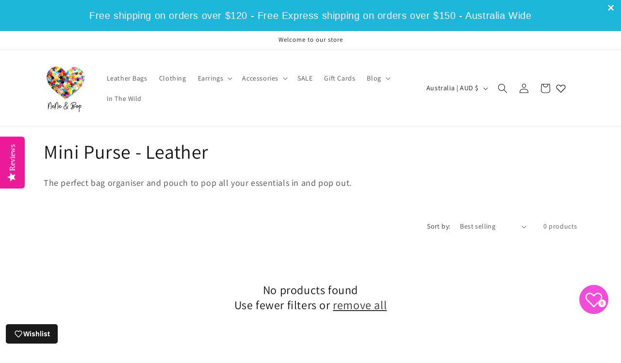

--- FILE ---
content_type: application/x-javascript
request_url: https://app.cart-bot.net/public/status/shop/lewcock1.myshopify.com.js?1769022438
body_size: -296
content:
var giftbee_settings_updated='1736748272c';